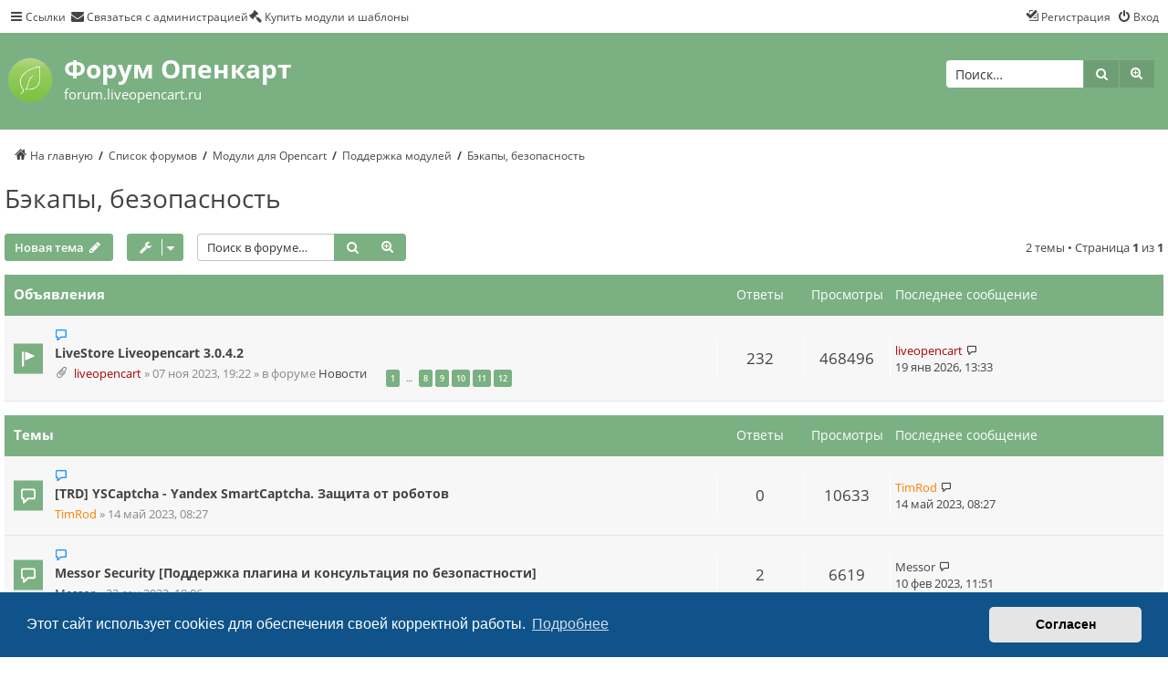

--- FILE ---
content_type: text/html; charset=UTF-8
request_url: https://forum.liveopencart.ru/viewforum.php?f=37&sid=61c84ecabbbc22f0d51e05f6239d8ee0
body_size: 7700
content:
<!DOCTYPE html>
<html dir="ltr" lang="ru">
<head>
<meta charset="utf-8" />
<meta http-equiv="X-UA-Compatible" content="IE=edge">
<meta name="viewport" content="width=device-width, initial-scale=1" />


<title>Бэкапы, безопасность - Форум Опенкарт</title>

<link href="/styles/proflat/theme/fonts/opensans-regular.woff2" rel="preload" as="font" type="font/woff2" crossorigin />
	<link rel="canonical" href="https://forum.liveopencart.ru/viewforum.php?f=37">

<!--
	phpBB style name: proflat
	Based on style:   prosilver (this is the default phpBB3 style)
	Original author:  Tom Beddard ( http://www.subBlue.com/ )
	Modified by:      Mazeltof ( http://www.mazeland.fr/ )
-->

<link href="./assets/css/font-awesome.min.css?assets_version=226" rel="stylesheet">
<link href="./styles/prosilver/theme/stylesheet.css?assets_version=226" rel="stylesheet">
<link href="./styles/proflat/theme/style_proflat.css?assets_version=226" rel="stylesheet">
<link href="./styles/proflat/theme/color_proflat.css?assets_version=226" rel="stylesheet">



	<link href="./assets/cookieconsent/cookieconsent.min.css?assets_version=226" rel="stylesheet">

<!--[if lte IE 9]>
	<link href="./styles/proflat/theme/tweaks.css?assets_version=226" rel="stylesheet">
<![endif]-->

<meta name="description" content="Раздел в магазине: https://liveopencart.ru/opencart-moduli-shablony/moduli/bekapy/">
<meta name="twitter:card" content="summary">
<meta property="og:locale" content="ru_RU">
<meta property="og:site_name" content="Форум Опенкарт">
<meta property="og:url" content="https://forum.liveopencart.ru/viewforum.php?f=37">
<meta property="og:type" content="website">
<meta property="og:title" content="Бэкапы, безопасность">
<meta property="og:description" content="Раздел в магазине: https://liveopencart.ru/opencart-moduli-shablony/moduli/bekapy/">
<meta property="og:image" content="https://forum.liveopencart.ru/images/forumlogo.png">
<meta property="og:image:type" content="image/png">
<meta property="og:image:width" content="210">
<meta property="og:image:height" content="227">

<link href="./ext/alfredoramos/simplespoiler/styles/all/theme/css/common.min.css?assets_version=226" rel="stylesheet" media="screen">
<link href="./ext/alfredoramos/simplespoiler/styles/prosilver/theme/css/style.min.css?assets_version=226" rel="stylesheet" media="screen">
<link href="./ext/alfredoramos/simplespoiler/styles/prosilver/theme/css/colors.min.css?assets_version=226" rel="stylesheet" media="screen">
<link href="./ext/rmcgirr83/contactadmin/styles/prosilver/theme/imageset.css?assets_version=226" rel="stylesheet" media="screen">
<link href="./ext/rmcgirr83/elonw/styles/all/theme/elonw.css?assets_version=226" rel="stylesheet" media="screen">



</head>
<body id="phpbb" class="nojs notouch section-viewforum ltr ">


	<a id="top" class="top-anchor" accesskey="t"></a>
	<div id="page-header">
		<div class="navbar" role="navigation">
	<div class="navbar-container">
	<div class="inner">

	<ul id="nav-main" class="nav-main linklist" role="menubar">

		<li id="quick-links" class="quick-links dropdown-container responsive-menu" data-skip-responsive="true">
			<a href="#" class="dropdown-trigger">
				<i class="icon fa-bars fa-fw" aria-hidden="true"></i><span>Ссылки</span>
			</a>
			<div class="dropdown">
				<div class="pointer"><div class="pointer-inner"></div></div>
				<ul class="dropdown-contents" role="menu">
					
											<li class="separator"></li>
																									<li>
								<a href="./search.php?search_id=unreadposts&amp;sid=a8982a0f8fbc31ccf9dc816f5c910d7a" role="menuitem">
									<i class="icon fa-file-o fa-fw icon-red" aria-hidden="true"></i><span>Непрочитанные сообщения</span>
								</a>
							</li>
													<li>
								<a href="./search.php?search_id=unanswered&amp;sid=a8982a0f8fbc31ccf9dc816f5c910d7a" role="menuitem">
									<i class="icon fa-file-o fa-fw icon-gray" aria-hidden="true"></i><span>Темы без ответов</span>
								</a>
							</li>
							<li>
								<a href="./search.php?search_id=active_topics&amp;sid=a8982a0f8fbc31ccf9dc816f5c910d7a" role="menuitem">
									<i class="icon fa-file-o fa-fw icon-blue" aria-hidden="true"></i><span>Активные темы</span>
								</a>
							</li>
							<li class="separator"></li>
							<li>
								<a href="./search.php?sid=a8982a0f8fbc31ccf9dc816f5c910d7a" role="menuitem">
									<i class="icon fa-search fa-fw" aria-hidden="true"></i><span>Поиск</span>
								</a>
							</li>
					
										<li class="separator"></li>

									</ul>
			</div>
		</li>

					<li class="" data-last-responsive="true">
		<a href="/contactadmin?sid=a8982a0f8fbc31ccf9dc816f5c910d7a" role="menuitem">
			<i class="icon fa-envelope fa-fw" aria-hidden="true"></i><span>Связаться с администрацией</span>
		</a>
	</li>
						<li data-last-responsive="true">
				<a href="https://liveopencart.ru" title="Купить модули и шаблоны (в новом окне)" target=_blank role="menuitem">
					<i class="icon fa-gavel fa-fw" aria-hidden="true"></i><span>Купить модули и шаблоны</span>
				</a>
			</li>

			<li class="rightside"  data-skip-responsive="true">
			<a href="./ucp.php?mode=login&amp;redirect=viewforum.php%3Ff%3D37&amp;sid=a8982a0f8fbc31ccf9dc816f5c910d7a" title="Вход" accesskey="x" role="menuitem">
				<i class="icon fa-power-off fa-fw" aria-hidden="true"></i><span>Вход</span>
			</a>
		</li>
					<li class="rightside" data-skip-responsive="true">
				<a href="./ucp.php?mode=register&amp;sid=a8982a0f8fbc31ccf9dc816f5c910d7a" role="menuitem">
					<i class="icon fa-pencil-square-o  fa-fw" aria-hidden="true"></i><span>Регистрация</span>
				</a>
			</li>
						</ul>
	</div>
	</div>
</div>		<div class="headerbar" role="banner">
		<div class="headerbar-container">
					<div class="inner">

			<div id="site-description" class="site-description">
				<a id="logo" class="logo" href="https://forum.liveopencart.ru" title="На главную">
					<span class="site_logo" style="display:none;"></span>
				</a>
				<h1><a href="https://forum.liveopencart.ru" title="На главную">Форум Опенкарт</a></h1>
				<p>forum.liveopencart.ru</p>
				<p class="skiplink"><a href="#start_here">Пропустить</a></p>
			</div>

									<div id="search-box" class="search-box search-header" role="search">
				<form action="./search.php?sid=a8982a0f8fbc31ccf9dc816f5c910d7a" method="get" id="search">
				<fieldset>
					<input name="keywords" id="keywords" type="search" maxlength="128" title="Ключевые слова" class="inputbox search tiny" size="20" value="" placeholder="Поиск…" />
					<button class="button button-search" type="submit" title="Поиск">
						<i class="icon fa-search fa-fw" aria-hidden="true"></i><span class="sr-only">Поиск</span>
					</button>
					<a href="./search.php?sid=a8982a0f8fbc31ccf9dc816f5c910d7a" class="button button-search-end" title="Расширенный поиск">
						<i class="icon fa-cog fa-fw" aria-hidden="true"></i><span class="sr-only">Расширенный поиск</span>
					</a>
					<input type="hidden" name="sid" value="a8982a0f8fbc31ccf9dc816f5c910d7a" />

				</fieldset>
				</form>
			</div>
						
			</div>
					</div>
		</div>
	</div>

<div id="wrap" class="wrap">

				<div class="navbar" role="navigation">
	<div class="inner">

	<ul id="nav-breadcrumbs" class="nav-breadcrumbs linklist navlinks" role="menubar">
				
		
		<li class="breadcrumbs" itemscope itemtype="https://schema.org/BreadcrumbList">

							<span class="crumb" itemtype="https://schema.org/ListItem" itemprop="itemListElement" itemscope><a itemprop="item" href="https://forum.liveopencart.ru" data-navbar-reference="home"><i class="icon fa-home fa-fw" aria-hidden="true"></i><span itemprop="name">На главную</span></a><meta itemprop="position" content="1" /></span>
			
							<span class="crumb" itemtype="https://schema.org/ListItem" itemprop="itemListElement" itemscope><a itemprop="item" href="./index.php?sid=a8982a0f8fbc31ccf9dc816f5c910d7a" accesskey="h" data-navbar-reference="index"><span itemprop="name">Список форумов</span></a><meta itemprop="position" content="2" /></span>

											
								<span class="crumb" itemtype="https://schema.org/ListItem" itemprop="itemListElement" itemscope data-forum-id="17"><a itemprop="item" href="./viewforum.php?f=17&amp;sid=a8982a0f8fbc31ccf9dc816f5c910d7a"><span itemprop="name">Модули для Opencart</span></a><meta itemprop="position" content="3" /></span>
															
								<span class="crumb" itemtype="https://schema.org/ListItem" itemprop="itemListElement" itemscope data-forum-id="5"><a itemprop="item" href="./viewforum.php?f=5&amp;sid=a8982a0f8fbc31ccf9dc816f5c910d7a"><span itemprop="name">Поддержка модулей</span></a><meta itemprop="position" content="4" /></span>
															
								<span class="crumb" itemtype="https://schema.org/ListItem" itemprop="itemListElement" itemscope data-forum-id="37"><a itemprop="item" href="./viewforum.php?f=37&amp;sid=a8982a0f8fbc31ccf9dc816f5c910d7a"><span itemprop="name">Бэкапы, безопасность</span></a><meta itemprop="position" content="5" /></span>
							
					</li>

		
					<li class="rightside responsive-search">
				<a href="./search.php?sid=a8982a0f8fbc31ccf9dc816f5c910d7a" title="Параметры расширенного поиска" role="menuitem">
					<i class="icon fa-search fa-fw" aria-hidden="true"></i><span class="sr-only">Поиск</span>
				</a>
			</li>
		
			</ul>

	</div>
</div>
	
	<a id="start_here" class="anchor"></a>
	<div id="page-body" class="page-body" role="main">

		
		<h2 class="forum-title"><a href="./viewforum.php?f=37&amp;sid=a8982a0f8fbc31ccf9dc816f5c910d7a">Бэкапы, безопасность</a></h2>
<div>
	<!-- NOTE: remove the style="display: none" when you want to have the forum description on the forum body -->
	<div style="display: none !important;">Раздел в магазине: <a href="https://liveopencart.ru/opencart-moduli-shablony/moduli/bekapy/" class="postlink">https://liveopencart.ru/opencart-moduli ... li/bekapy/</a><br /></div>	</div>



	<div class="action-bar bar-top">

				
		<a href="./posting.php?mode=post&amp;f=37&amp;sid=a8982a0f8fbc31ccf9dc816f5c910d7a" class="button" title="Новая тема">
							<span>Новая тема</span> <i class="icon fa-pencil fa-fw" aria-hidden="true"></i>
					</a>
							<div class="dropdown-container dropdown-button-control topic-tools">
		<span class="button button-secondary dropdown-trigger dropdown-select">
			<i class="icon fa-wrench fa-fw" aria-hidden="true"></i>
			<span class="caret"><i class="icon fa-sort-down fa-fw" aria-hidden="true"></i></span>
		</span>
		<div class="dropdown">
			<div class="pointer"><div class="pointer-inner"></div></div>
			<ul class="dropdown-contents">
																<li>
						<a href="./viewforum.php?hash=242b04bf&amp;f=37&amp;mark=topics&amp;mark_time=1769140543&amp;sid=a8982a0f8fbc31ccf9dc816f5c910d7a" class="mark" accesskey="m" data-ajax="mark_topics_read">
							<i class="icon fa-check-square-o fa-fw" aria-hidden="true"></i><span>Отметить все темы как прочтённые</span>
						</a>
					</li>
										</ul>
		</div>
	</div>

	
			<div class="search-box" role="search">
			<form method="get" id="forum-search" action="./search.php?sid=a8982a0f8fbc31ccf9dc816f5c910d7a">
			<fieldset>
				<input class="inputbox search tiny" type="search" name="keywords" id="search_keywords" size="20" placeholder="Поиск в форуме…" />
				<button class="button button-search" type="submit" title="Поиск">
					<i class="icon fa-search fa-fw" aria-hidden="true"></i><span class="sr-only">Поиск</span>
				</button>
				<a href="./search.php?fid%5B%5D=37&amp;sid=a8982a0f8fbc31ccf9dc816f5c910d7a" class="button button-search-end" title="Расширенный поиск">
					<i class="icon fa-cog fa-fw" aria-hidden="true"></i><span class="sr-only">Расширенный поиск</span>
				</a>
				<input type="hidden" name="fid[0]" value="37" />
<input type="hidden" name="sid" value="a8982a0f8fbc31ccf9dc816f5c910d7a" />

			</fieldset>
			</form>
		</div>
	
	<div class="pagination">
		2 темы
					&bull; Страница <strong>1</strong> из <strong>1</strong>
			</div>

	</div>




	
			<div class="forumbg announcement">
		<div class="inner">
		<ul class="topiclist">
			<li class="header">
				<dl class="row-item">
					<dt><div class="list-inner">Объявления</div></dt>
					<dd class="posts">Ответы</dd>
					<dd class="views">Просмотры</dd>
					<dd class="lastpost"><span>Последнее сообщение</span></dd>
				</dl>
			</li>
		</ul>
		<ul class="topiclist topics">
	
				<li class="row bg1 global-announce">
						<dl class="row-item global_unread">
				<dt title="Непрочитанные сообщения">
					<a href="./viewtopic.php?t=1268&amp;view=unread&amp;sid=a8982a0f8fbc31ccf9dc816f5c910d7a#unread" class="row-item-link"></a>					<div class="list-inner">
																			<a class="unread" href="./viewtopic.php?t=1268&amp;view=unread&amp;sid=a8982a0f8fbc31ccf9dc816f5c910d7a#unread">
								<i class="icon fa-file fa-fw icon-red icon-md" aria-hidden="true"></i><span class="sr-only"></span>
							</a>
												<a href="./viewtopic.php?t=1268&amp;sid=a8982a0f8fbc31ccf9dc816f5c910d7a" class="topictitle">LiveStore Liveopencart 3.0.4.2</a>																								<br />
						
												<div class="responsive-show" style="display: none;">
							Последнее сообщение  <a href="./memberlist.php?mode=viewprofile&amp;u=2&amp;sid=a8982a0f8fbc31ccf9dc816f5c910d7a" style="color: #AA0000;" class="username-coloured">liveopencart</a> &laquo; <a href="./viewtopic.php?p=6035&amp;sid=a8982a0f8fbc31ccf9dc816f5c910d7a#p6035" title="Перейти к последнему сообщению"><time datetime="2026-01-19T10:33:34+00:00">19 янв 2026, 13:33</time></a>
							<br />Добавлено в форуме <a href="./viewforum.php?f=2&amp;sid=a8982a0f8fbc31ccf9dc816f5c910d7a">Новости</a>						</div>
														<span class="responsive-show left-box" style="display: none;">Ответы: <strong>232</strong></span>
													
						<div class="topic-poster responsive-hide left-box">
														<i class="icon fa-paperclip fa-fw" aria-hidden="true"></i>														 <a href="./memberlist.php?mode=viewprofile&amp;u=2&amp;sid=a8982a0f8fbc31ccf9dc816f5c910d7a" style="color: #AA0000;" class="username-coloured">liveopencart</a> &raquo; <time datetime="2023-11-07T16:22:01+00:00">07 ноя 2023, 19:22</time>
														 &raquo; в форуме <a href="./viewforum.php?f=2&amp;sid=a8982a0f8fbc31ccf9dc816f5c910d7a">Новости</a>						</div>

												<div class="pagination">
							<span><i class="icon fa-clone fa-fw" aria-hidden="true"></i></span>
							<ul>
															<li><a class="button" href="./viewtopic.php?t=1268&amp;sid=a8982a0f8fbc31ccf9dc816f5c910d7a">1</a></li>
																							<li class="ellipsis"><span>…</span></li>
																							<li><a class="button" href="./viewtopic.php?t=1268&amp;sid=a8982a0f8fbc31ccf9dc816f5c910d7a&amp;start=140">8</a></li>
																							<li><a class="button" href="./viewtopic.php?t=1268&amp;sid=a8982a0f8fbc31ccf9dc816f5c910d7a&amp;start=160">9</a></li>
																							<li><a class="button" href="./viewtopic.php?t=1268&amp;sid=a8982a0f8fbc31ccf9dc816f5c910d7a&amp;start=180">10</a></li>
																							<li><a class="button" href="./viewtopic.php?t=1268&amp;sid=a8982a0f8fbc31ccf9dc816f5c910d7a&amp;start=200">11</a></li>
																							<li><a class="button" href="./viewtopic.php?t=1268&amp;sid=a8982a0f8fbc31ccf9dc816f5c910d7a&amp;start=220">12</a></li>
																																													</ul>
						</div>
						
						    					</div>
				</dt>
				<dd class="posts">232 <dfn>Ответы</dfn></dd>
				<dd class="views">468496 <dfn>Просмотры</dfn></dd>
				<dd class="lastpost">
					<span><dfn>Последнее сообщение </dfn> <a href="./memberlist.php?mode=viewprofile&amp;u=2&amp;sid=a8982a0f8fbc31ccf9dc816f5c910d7a" style="color: #AA0000;" class="username-coloured">liveopencart</a>													<a href="./viewtopic.php?p=6035&amp;sid=a8982a0f8fbc31ccf9dc816f5c910d7a#p6035" title="Перейти к последнему сообщению">
								<i class="icon fa-external-link-square fa-fw icon-lightgray icon-md" aria-hidden="true"></i><span class="sr-only"></span>
							</a>
												<br /><time datetime="2026-01-19T10:33:34+00:00">19 янв 2026, 13:33</time>
					</span>
				</dd>
			</dl>
					</li>
		
	

			</ul>
		</div>
	</div>
	
			<div class="forumbg">
		<div class="inner">
		<ul class="topiclist">
			<li class="header">
				<dl class="row-item">
					<dt><div class="list-inner">Темы</div></dt>
					<dd class="posts">Ответы</dd>
					<dd class="views">Просмотры</dd>
					<dd class="lastpost"><span>Последнее сообщение</span></dd>
				</dl>
			</li>
		</ul>
		<ul class="topiclist topics">
	
				<li class="row bg2">
						<dl class="row-item topic_unread">
				<dt title="Непрочитанные сообщения">
					<a href="./viewtopic.php?t=982&amp;view=unread&amp;sid=a8982a0f8fbc31ccf9dc816f5c910d7a#unread" class="row-item-link"></a>					<div class="list-inner">
																			<a class="unread" href="./viewtopic.php?t=982&amp;view=unread&amp;sid=a8982a0f8fbc31ccf9dc816f5c910d7a#unread">
								<i class="icon fa-file fa-fw icon-red icon-md" aria-hidden="true"></i><span class="sr-only"></span>
							</a>
												<a href="./viewtopic.php?t=982&amp;sid=a8982a0f8fbc31ccf9dc816f5c910d7a" class="topictitle">[TRD] YSCaptcha - Yandex SmartCaptcha. Защита от роботов</a>																								<br />
						
												<div class="responsive-show" style="display: none;">
							Последнее сообщение  <a href="./memberlist.php?mode=viewprofile&amp;u=108&amp;sid=a8982a0f8fbc31ccf9dc816f5c910d7a" style="color: #FF8000;" class="username-coloured">TimRod</a> &laquo; <a href="./viewtopic.php?p=2761&amp;sid=a8982a0f8fbc31ccf9dc816f5c910d7a#p2761" title="Перейти к последнему сообщению"><time datetime="2023-05-14T05:27:58+00:00">14 май 2023, 08:27</time></a>
													</div>
													
						<div class="topic-poster responsive-hide left-box">
																												 <a href="./memberlist.php?mode=viewprofile&amp;u=108&amp;sid=a8982a0f8fbc31ccf9dc816f5c910d7a" style="color: #FF8000;" class="username-coloured">TimRod</a> &raquo; <time datetime="2023-05-14T05:27:58+00:00">14 май 2023, 08:27</time>
																				</div>

						
						    					</div>
				</dt>
				<dd class="posts">0 <dfn>Ответы</dfn></dd>
				<dd class="views">10633 <dfn>Просмотры</dfn></dd>
				<dd class="lastpost">
					<span><dfn>Последнее сообщение </dfn> <a href="./memberlist.php?mode=viewprofile&amp;u=108&amp;sid=a8982a0f8fbc31ccf9dc816f5c910d7a" style="color: #FF8000;" class="username-coloured">TimRod</a>													<a href="./viewtopic.php?p=2761&amp;sid=a8982a0f8fbc31ccf9dc816f5c910d7a#p2761" title="Перейти к последнему сообщению">
								<i class="icon fa-external-link-square fa-fw icon-lightgray icon-md" aria-hidden="true"></i><span class="sr-only"></span>
							</a>
												<br /><time datetime="2023-05-14T05:27:58+00:00">14 май 2023, 08:27</time>
					</span>
				</dd>
			</dl>
					</li>
		
	

	
	
				<li class="row bg1">
						<dl class="row-item topic_unread">
				<dt title="Непрочитанные сообщения">
					<a href="./viewtopic.php?t=298&amp;view=unread&amp;sid=a8982a0f8fbc31ccf9dc816f5c910d7a#unread" class="row-item-link"></a>					<div class="list-inner">
																			<a class="unread" href="./viewtopic.php?t=298&amp;view=unread&amp;sid=a8982a0f8fbc31ccf9dc816f5c910d7a#unread">
								<i class="icon fa-file fa-fw icon-red icon-md" aria-hidden="true"></i><span class="sr-only"></span>
							</a>
												<a href="./viewtopic.php?t=298&amp;sid=a8982a0f8fbc31ccf9dc816f5c910d7a" class="topictitle">Messor Security [Поддержка плагина и консультация по безопастности]</a>																								<br />
						
												<div class="responsive-show" style="display: none;">
							Последнее сообщение  <a href="./memberlist.php?mode=viewprofile&amp;u=194&amp;sid=a8982a0f8fbc31ccf9dc816f5c910d7a" class="username">Messor</a> &laquo; <a href="./viewtopic.php?p=1929&amp;sid=a8982a0f8fbc31ccf9dc816f5c910d7a#p1929" title="Перейти к последнему сообщению"><time datetime="2023-02-10T08:51:18+00:00">10 фев 2023, 11:51</time></a>
													</div>
														<span class="responsive-show left-box" style="display: none;">Ответы: <strong>2</strong></span>
													
						<div class="topic-poster responsive-hide left-box">
																												 <a href="./memberlist.php?mode=viewprofile&amp;u=194&amp;sid=a8982a0f8fbc31ccf9dc816f5c910d7a" class="username">Messor</a> &raquo; <time datetime="2022-09-22T15:06:56+00:00">22 сен 2022, 18:06</time>
																				</div>

						
						    					</div>
				</dt>
				<dd class="posts">2 <dfn>Ответы</dfn></dd>
				<dd class="views">6619 <dfn>Просмотры</dfn></dd>
				<dd class="lastpost">
					<span><dfn>Последнее сообщение </dfn> <a href="./memberlist.php?mode=viewprofile&amp;u=194&amp;sid=a8982a0f8fbc31ccf9dc816f5c910d7a" class="username">Messor</a>													<a href="./viewtopic.php?p=1929&amp;sid=a8982a0f8fbc31ccf9dc816f5c910d7a#p1929" title="Перейти к последнему сообщению">
								<i class="icon fa-external-link-square fa-fw icon-lightgray icon-md" aria-hidden="true"></i><span class="sr-only"></span>
							</a>
												<br /><time datetime="2023-02-10T08:51:18+00:00">10 фев 2023, 11:51</time>
					</span>
				</dd>
			</dl>
					</li>
		
				</ul>
		</div>
	</div>
	

	<div class="action-bar bar-bottom">
					
			<a href="./posting.php?mode=post&amp;f=37&amp;sid=a8982a0f8fbc31ccf9dc816f5c910d7a" class="button" title="Новая тема">
							<span>Новая тема</span> <i class="icon fa-pencil fa-fw" aria-hidden="true"></i>
						</a>

							<div class="dropdown-container dropdown-button-control topic-tools">
		<span class="button button-secondary dropdown-trigger dropdown-select">
			<i class="icon fa-wrench fa-fw" aria-hidden="true"></i>
			<span class="caret"><i class="icon fa-sort-down fa-fw" aria-hidden="true"></i></span>
		</span>
		<div class="dropdown">
			<div class="pointer"><div class="pointer-inner"></div></div>
			<ul class="dropdown-contents">
																<li>
						<a href="./viewforum.php?hash=242b04bf&amp;f=37&amp;mark=topics&amp;mark_time=1769140543&amp;sid=a8982a0f8fbc31ccf9dc816f5c910d7a" class="mark" accesskey="m" data-ajax="mark_topics_read">
							<i class="icon fa-check-square-o fa-fw" aria-hidden="true"></i><span>Отметить все темы как прочтённые</span>
						</a>
					</li>
										</ul>
		</div>
	</div>

		
					<form method="post" action="./viewforum.php?f=37&amp;sid=a8982a0f8fbc31ccf9dc816f5c910d7a">
			<div class="dropdown-container dropdown-container-left dropdown-button-control sort-tools">
	<span title="Настройки отображения и сортировки" class="button button-secondary dropdown-trigger dropdown-select">
		<i class="icon fa-sort-amount-asc fa-fw" aria-hidden="true"></i>
		<span class="caret"><i class="icon fa-sort-down fa-fw" aria-hidden="true"></i></span>
	</span>
	<div class="dropdown hidden">
		<div class="pointer"><div class="pointer-inner"></div></div>
		<div class="dropdown-contents">
			<fieldset class="display-options">
							<label>Показать: <select name="st" id="st"><option value="0" selected="selected">Все темы</option><option value="1">1 день</option><option value="7">7 дней</option><option value="14">2 недели</option><option value="30">1 месяц</option><option value="90">3 месяца</option><option value="180">6 месяцев</option><option value="365">1 год</option></select></label>
								<label>Поле сортировки: <select name="sk" id="sk"><option value="a">Автор</option><option value="t" selected="selected">Время размещения</option><option value="r">Ответы</option><option value="s">Заголовок</option><option value="v">Просмотры</option></select></label>
				<label>Порядок: <select name="sd" id="sd"><option value="a">по возрастанию</option><option value="d" selected="selected">по убыванию</option></select></label>
								<hr class="dashed" />
				<input type="submit" class="button2" name="sort" value="Перейти" />
						</fieldset>
		</div>
	</div>
</div>
			</form>
		
		<div class="pagination">
			2 темы
							 &bull; Страница <strong>1</strong> из <strong>1</strong>
					</div>
	</div>


<div class="action-bar actions-jump">
		<p class="jumpbox-return">
		<a href="./index.php?sid=a8982a0f8fbc31ccf9dc816f5c910d7a" class="left-box arrow-left" accesskey="r">
			<i class="icon fa-angle-left fa-fw icon-black" aria-hidden="true"></i><span>Вернуться к списку форумов</span>
		</a>
	</p>
	
		<div class="jumpbox dropdown-container dropdown-container-right dropdown-up dropdown-left dropdown-button-control" id="jumpbox">
			<span title="Перейти" class="button button-secondary dropdown-trigger dropdown-select">
				<span>Перейти</span>
				<span class="caret"><i class="icon fa-sort-down fa-fw" aria-hidden="true"></i></span>
			</span>
		<div class="dropdown">
			<div class="pointer"><div class="pointer-inner"></div></div>
			<ul class="dropdown-contents">
																				<li><a href="./viewforum.php?f=1&amp;sid=a8982a0f8fbc31ccf9dc816f5c910d7a" class="jumpbox-cat-link"> <span> Служебное</span></a></li>
																<li><a href="./viewforum.php?f=2&amp;sid=a8982a0f8fbc31ccf9dc816f5c910d7a" class="jumpbox-sub-link"><span class="spacer"></span> <span>&#8627; &nbsp; Новости</span></a></li>
																<li><a href="./viewforum.php?f=17&amp;sid=a8982a0f8fbc31ccf9dc816f5c910d7a" class="jumpbox-cat-link"> <span> Модули для Opencart</span></a></li>
																<li><a href="./viewforum.php?f=5&amp;sid=a8982a0f8fbc31ccf9dc816f5c910d7a" class="jumpbox-sub-link"><span class="spacer"></span> <span>&#8627; &nbsp; Поддержка модулей</span></a></li>
																<li><a href="./viewforum.php?f=21&amp;sid=a8982a0f8fbc31ccf9dc816f5c910d7a" class="jumpbox-sub-link"><span class="spacer"></span><span class="spacer"></span> <span>&#8627; &nbsp; Оплата</span></a></li>
																<li><a href="./viewforum.php?f=22&amp;sid=a8982a0f8fbc31ccf9dc816f5c910d7a" class="jumpbox-sub-link"><span class="spacer"></span><span class="spacer"></span> <span>&#8627; &nbsp; Доставка</span></a></li>
																<li><a href="./viewforum.php?f=23&amp;sid=a8982a0f8fbc31ccf9dc816f5c910d7a" class="jumpbox-sub-link"><span class="spacer"></span><span class="spacer"></span> <span>&#8627; &nbsp; Админка</span></a></li>
																<li><a href="./viewforum.php?f=24&amp;sid=a8982a0f8fbc31ccf9dc816f5c910d7a" class="jumpbox-sub-link"><span class="spacer"></span><span class="spacer"></span> <span>&#8627; &nbsp; Внешний вид</span></a></li>
																<li><a href="./viewforum.php?f=25&amp;sid=a8982a0f8fbc31ccf9dc816f5c910d7a" class="jumpbox-sub-link"><span class="spacer"></span><span class="spacer"></span> <span>&#8627; &nbsp; Заказ, корзина</span></a></li>
																<li><a href="./viewforum.php?f=26&amp;sid=a8982a0f8fbc31ccf9dc816f5c910d7a" class="jumpbox-sub-link"><span class="spacer"></span><span class="spacer"></span> <span>&#8627; &nbsp; Новости, статьи, блоги</span></a></li>
																<li><a href="./viewforum.php?f=27&amp;sid=a8982a0f8fbc31ccf9dc816f5c910d7a" class="jumpbox-sub-link"><span class="spacer"></span><span class="spacer"></span> <span>&#8627; &nbsp; Обмен данными</span></a></li>
																<li><a href="./viewforum.php?f=28&amp;sid=a8982a0f8fbc31ccf9dc816f5c910d7a" class="jumpbox-sub-link"><span class="spacer"></span><span class="spacer"></span> <span>&#8627; &nbsp; Социальные сети, отзывы</span></a></li>
																<li><a href="./viewforum.php?f=29&amp;sid=a8982a0f8fbc31ccf9dc816f5c910d7a" class="jumpbox-sub-link"><span class="spacer"></span><span class="spacer"></span> <span>&#8627; &nbsp; Учет в заказе</span></a></li>
																<li><a href="./viewforum.php?f=30&amp;sid=a8982a0f8fbc31ccf9dc816f5c910d7a" class="jumpbox-sub-link"><span class="spacer"></span><span class="spacer"></span> <span>&#8627; &nbsp; SEO, карта сайта</span></a></li>
																<li><a href="./viewforum.php?f=31&amp;sid=a8982a0f8fbc31ccf9dc816f5c910d7a" class="jumpbox-sub-link"><span class="spacer"></span><span class="spacer"></span> <span>&#8627; &nbsp; Цены, скидки, акции</span></a></li>
																<li><a href="./viewforum.php?f=32&amp;sid=a8982a0f8fbc31ccf9dc816f5c910d7a" class="jumpbox-sub-link"><span class="spacer"></span><span class="spacer"></span> <span>&#8627; &nbsp; Поиск</span></a></li>
																<li><a href="./viewforum.php?f=33&amp;sid=a8982a0f8fbc31ccf9dc816f5c910d7a" class="jumpbox-sub-link"><span class="spacer"></span><span class="spacer"></span> <span>&#8627; &nbsp; Опции</span></a></li>
																<li><a href="./viewforum.php?f=34&amp;sid=a8982a0f8fbc31ccf9dc816f5c910d7a" class="jumpbox-sub-link"><span class="spacer"></span><span class="spacer"></span> <span>&#8627; &nbsp; Письма, почта, sms</span></a></li>
																<li><a href="./viewforum.php?f=35&amp;sid=a8982a0f8fbc31ccf9dc816f5c910d7a" class="jumpbox-sub-link"><span class="spacer"></span><span class="spacer"></span> <span>&#8627; &nbsp; Фильтры</span></a></li>
																<li><a href="./viewforum.php?f=36&amp;sid=a8982a0f8fbc31ccf9dc816f5c910d7a" class="jumpbox-sub-link"><span class="spacer"></span><span class="spacer"></span> <span>&#8627; &nbsp; Отчеты</span></a></li>
																<li><a href="./viewforum.php?f=37&amp;sid=a8982a0f8fbc31ccf9dc816f5c910d7a" class="jumpbox-sub-link"><span class="spacer"></span><span class="spacer"></span> <span>&#8627; &nbsp; Бэкапы, безопасность</span></a></li>
																<li><a href="./viewforum.php?f=38&amp;sid=a8982a0f8fbc31ccf9dc816f5c910d7a" class="jumpbox-sub-link"><span class="spacer"></span><span class="spacer"></span> <span>&#8627; &nbsp; Прочие</span></a></li>
																<li><a href="./viewforum.php?f=4&amp;sid=a8982a0f8fbc31ccf9dc816f5c910d7a" class="jumpbox-sub-link"><span class="spacer"></span> <span>&#8627; &nbsp; Общие вопросы</span></a></li>
																<li><a href="./viewforum.php?f=13&amp;sid=a8982a0f8fbc31ccf9dc816f5c910d7a" class="jumpbox-sub-link"><span class="spacer"></span> <span>&#8627; &nbsp; Поиск модуля</span></a></li>
																<li><a href="./viewforum.php?f=18&amp;sid=a8982a0f8fbc31ccf9dc816f5c910d7a" class="jumpbox-cat-link"> <span> Шаблоны</span></a></li>
																<li><a href="./viewforum.php?f=7&amp;sid=a8982a0f8fbc31ccf9dc816f5c910d7a" class="jumpbox-sub-link"><span class="spacer"></span> <span>&#8627; &nbsp; Поддержка шаблонов</span></a></li>
																<li><a href="./viewforum.php?f=8&amp;sid=a8982a0f8fbc31ccf9dc816f5c910d7a" class="jumpbox-sub-link"><span class="spacer"></span> <span>&#8627; &nbsp; Поиск шаблона</span></a></li>
																<li><a href="./viewforum.php?f=19&amp;sid=a8982a0f8fbc31ccf9dc816f5c910d7a" class="jumpbox-cat-link"> <span> Вопросы и ответы</span></a></li>
																<li><a href="./viewforum.php?f=15&amp;sid=a8982a0f8fbc31ccf9dc816f5c910d7a" class="jumpbox-sub-link"><span class="spacer"></span> <span>&#8627; &nbsp; Решение ошибок</span></a></li>
																<li><a href="./viewforum.php?f=16&amp;sid=a8982a0f8fbc31ccf9dc816f5c910d7a" class="jumpbox-sub-link"><span class="spacer"></span> <span>&#8627; &nbsp; SEO</span></a></li>
																<li><a href="./viewforum.php?f=20&amp;sid=a8982a0f8fbc31ccf9dc816f5c910d7a" class="jumpbox-cat-link"> <span> Услуги и исполнители</span></a></li>
																<li><a href="./viewforum.php?f=10&amp;sid=a8982a0f8fbc31ccf9dc816f5c910d7a" class="jumpbox-sub-link"><span class="spacer"></span> <span>&#8627; &nbsp; Поиск исполнителя</span></a></li>
																<li><a href="./viewforum.php?f=11&amp;sid=a8982a0f8fbc31ccf9dc816f5c910d7a" class="jumpbox-sub-link"><span class="spacer"></span> <span>&#8627; &nbsp; Отзывы об исполнителях</span></a></li>
																<li><a href="./viewforum.php?f=12&amp;sid=a8982a0f8fbc31ccf9dc816f5c910d7a" class="jumpbox-forum-link"> <span> Разное</span></a></li>
											</ul>
		</div>
	</div>

	</div>



	<div class="stat-block permissions">
		<h3>Права доступа</h3>
		<p>Вы <strong>не можете</strong> начинать темы<br />Вы <strong>не можете</strong> отвечать на сообщения<br />Вы <strong>не можете</strong> редактировать свои сообщения<br />Вы <strong>не можете</strong> удалять свои сообщения<br />Вы <strong>не можете</strong> добавлять вложения<br /></p>
	</div>

			</div>


</div> <!-- wrap -->

<div id="page-footer" class="page-footer" role="contentinfo">
	<div class="navbar" role="navigation">
<div class="navbar-container" role="navigation">
	<div class="inner">

	<ul id="nav-footer" class="nav-footer linklist" role="menubar">
		<li class="breadcrumbs">
								</li>
				<li class="rightside">Часовой пояс: <span title="Европа/Москва">UTC+03:00</span></li>
							<li class="rightside">
				<a href="/user/delete_cookies?sid=a8982a0f8fbc31ccf9dc816f5c910d7a" data-ajax="true" data-refresh="true" role="menuitem">
					<i class="icon fa-trash fa-fw" aria-hidden="true"></i><span>Удалить cookies</span>
				</a>
			</li>
												<li class="rightside" data-last-responsive="true">
		<a href="/contactadmin?sid=a8982a0f8fbc31ccf9dc816f5c910d7a" role="menuitem">
			<i class="icon fa-envelope fa-fw" aria-hidden="true"></i><span>Связаться с администрацией</span>
		</a>
	</li>
			</ul>

	</div>
</div>
</div>

	<div class="footerbar">
		<div class="footerbar-container">

			<div class="copyright">

								<p class="footer-row" role="menu">
					<a class="footer-link" href="./ucp.php?mode=privacy&amp;sid=a8982a0f8fbc31ccf9dc816f5c910d7a" title="Конфиденциальность" role="menuitem">
						<span class="footer-link-text">Конфиденциальность</span>
					</a>
					|
					<a class="footer-link" href="./ucp.php?mode=terms&amp;sid=a8982a0f8fbc31ccf9dc816f5c910d7a" title="Правила" role="menuitem">
						<span class="footer-link-text">Правила</span>
					</a>
				</p>
											</div>
					<div class="socialinks">
			<ul>
							</ul>
		</div>		</div>
	</div>

	<div id="darkenwrapper" class="darkenwrapper" data-ajax-error-title="Ошибка AJAX" data-ajax-error-text="При обработке запроса произошла ошибка." data-ajax-error-text-abort="Запрос прерван пользователем." data-ajax-error-text-timeout="Время запроса истекло; повторите попытку." data-ajax-error-text-parsererror="При выполнении запроса возникла непредвиденная ошибка, и сервер вернул неверный ответ.">
		<div id="darken" class="darken">&nbsp;</div>
	</div>

	<div id="phpbb_alert" class="phpbb_alert" data-l-err="Ошибка" data-l-timeout-processing-req="Время выполнения запроса истекло.">
		<a href="#" class="alert_close">
			<i class="icon fa-times-circle fa-fw" aria-hidden="true"></i>
		</a>
		<h3 class="alert_title">&nbsp;</h3><p class="alert_text"></p>
	</div>
	<div id="phpbb_confirm" class="phpbb_alert">
		<a href="#" class="alert_close">
			<i class="icon fa-times-circle fa-fw" aria-hidden="true"></i>
		</a>
		<div class="alert_text"></div>
	</div>
</div>

<div>
	<a id="bottom" class="anchor" accesskey="z"></a>
	<span class="cron"><img class="sr-only" aria-hidden="true" src="&#x2F;cron&#x2F;cron.task.text_reparser.poll_option&#x3F;sid&#x3D;a8982a0f8fbc31ccf9dc816f5c910d7a" width="1" height="1" alt="">
</span></div>

<script src="./assets/javascript/jquery-3.7.1.min.js?assets_version=226"></script>
<script src="./assets/javascript/core.js?assets_version=226"></script>

	<script src="./assets/cookieconsent/cookieconsent.min.js?assets_version=226"></script>
	<script>
		if (typeof window.cookieconsent === "object") {
			window.addEventListener("load", function(){
				window.cookieconsent.initialise({
					"palette": {
						"popup": {
							"background": "#0F538A"
						},
						"button": {
							"background": "#E5E5E5"
						}
					},
					"theme": "classic",
					"content": {
						"message": "\u042D\u0442\u043E\u0442\u0020\u0441\u0430\u0439\u0442\u0020\u0438\u0441\u043F\u043E\u043B\u044C\u0437\u0443\u0435\u0442\u0020cookies\u0020\u0434\u043B\u044F\u0020\u043E\u0431\u0435\u0441\u043F\u0435\u0447\u0435\u043D\u0438\u044F\u0020\u0441\u0432\u043E\u0435\u0439\u0020\u043A\u043E\u0440\u0440\u0435\u043A\u0442\u043D\u043E\u0439\u0020\u0440\u0430\u0431\u043E\u0442\u044B.",
						"dismiss": "\u0421\u043E\u0433\u043B\u0430\u0441\u0435\u043D",
						"link": "\u041F\u043E\u0434\u0440\u043E\u0431\u043D\u0435\u0435",
						"href": "./ucp.php?mode=privacy&amp;sid=a8982a0f8fbc31ccf9dc816f5c910d7a"
					}
				});
			});
		}
	</script>


<script>
		var elonw_title = "Opens\u0020in\u0020new\u0020window";
</script>

<script src="./styles/prosilver/template/forum_fn.js?assets_version=226"></script>
<script src="./styles/prosilver/template/ajax.js?assets_version=226"></script>
<script src="./ext/rmcgirr83/elonw/styles/all/template/js/elonw.js?assets_version=226"></script>
<script src="./ext/alfredoramos/simplespoiler/styles/all/theme/js/details-element-polyfill.min.js?assets_version=226"></script>
<script src="./ext/alfredoramos/simplespoiler/styles/all/theme/js/spoiler.min.js?assets_version=226"></script>


<!-- Yandex.Metrika counter -->
<script type="text/javascript" >
   (function(m,e,t,r,i,k,a){m[i]=m[i]||function(){(m[i].a=m[i].a||[]).push(arguments)};
   m[i].l=1*new Date();k=e.createElement(t),a=e.getElementsByTagName(t)[0],k.async=1,k.src=r,a.parentNode.insertBefore(k,a)})
   (window, document, "script", "https://mc.yandex.ru/metrika/tag.js", "ym");

   ym(87772133, "init", {
        clickmap:true,
        trackLinks:true,
        accurateTrackBounce:true
   });
</script>
<noscript><div><img src="https://mc.yandex.ru/watch/87772133" style="position:absolute; left:-9999px;" alt="" /></div></noscript>
<!-- /Yandex.Metrika counter -->
</body>
</html>


--- FILE ---
content_type: text/css
request_url: https://forum.liveopencart.ru/styles/prosilver/theme/base.css?hash=7c5543be
body_size: 1159
content:
/* --------------------------------------------------------------
	$Base
-------------------------------------------------------------- */

/** {
	-webkit-box-sizing: border-box;
	-moz-box-sizing: border-box;
	box-sizing: border-box;
}
*:before,
*:after {
	-webkit-box-sizing: border-box;
	-moz-box-sizing: border-box;
	box-sizing: border-box;
}*/

/* Define your base font-size here; most elements will inherit this. _NO__DOTCOMMA__AFTER__*/

@font-face{font-family:'Open Sans';font-weight:400;font-style:normal;font-display:swap;src:url('/styles/proflat/theme/fonts/opensans-regular.woff2') format('woff2'), url('/styles/proflat/theme/fonts/opensans-regular.woff') format('woff')}
@font-face{font-family:'Open Sans';font-weight:500;font-style:normal;font-display:swap;src:url('/styles/proflat/theme/fonts/opensans-medium.woff2') format('woff2'), url('/styles/proflat/theme/fonts/opensans-medium.woff') format('woff')}
@font-face{font-family:'Open Sans';font-weight:700;font-style:normal;font-display:swap;src:url('/styles/proflat/theme/fonts/opensans-bold.woff2') format('woff2'), url('/styles/proflat/theme/fonts/opensans-bold.woff') format('woff')}

html {
	font-size: 1em; /* Assuming 16px... */
	line-height: 1.5; /* 24px (This is now our magic number; all subsequent margin-bottoms and line-heights want to be a multiple of this number in order to maintain vertical rhythm.) _NO__DOTCOMMA__AFTER__*/
	-webkit-tap-highlight-color: rgba(0, 0, 0, 0);
}

body {
	font-family: "Helvetica Neue", Helvetica, Arial, sans-serif;
	color: #333333;
	background-color: #ffffff;
}

input,
button,
select,
textarea {
	font-family: inherit;
	font-size: inherit;
	line-height: inherit;
}

figure { margin: 0; }
img { vertical-align: middle; }

hr {
	margin-top: 20px;
	margin-bottom: 20px;
	border: 0;
	border-top: 1px solid #e5e5e5;
}

a {
	color: #428bca;
	text-decoration: none;
}

a:hover,
a:focus,
a:active {
	color: #2a6496;
	text-decoration: underline;
}

blockquote,
dl,
dd,
h1,
h2,
h3,
h4,
h5,
h6,
figure,
p,
pre { margin: 0; }
button {
	background: transparent;
	border: 0;
	padding: 0;
}

h1 a:hover {
text-decoration: none;
color: #fff;
}
h1 a {
color: #fff;
}
h2 a:hover {
text-decoration: none;
color: #333333;
}
h3 a:hover {
text-decoration: none;
color: #333333;
}
		

/**
 * Work around a Firefox/IE bug where the transparent `button` background
 * results in a loss of the default `button` focus styles.
 */
button:focus {
	outline: 1px dotted;
	outline: 5px auto -webkit-focus-ring-color;
}

fieldset {
	border: 0;
	margin: 0;
	padding: 0;
}

iframe { border: 0; }
ol,
ul {
	list-style: none;
	margin: 0;
	padding: 0;
}

/**
 * Suppress the focus outline on links that cannot be accessed via keyboard.
 * This prevents an unwanted focus outline from appearing around elements that
 * might still respond to pointer events.
 */
[tabindex="-1"]:focus { outline: none !important; }

/**
 * Remove double underline from recent version of firefox
 */
abbr[title] {
	text-decoration: none;
}
